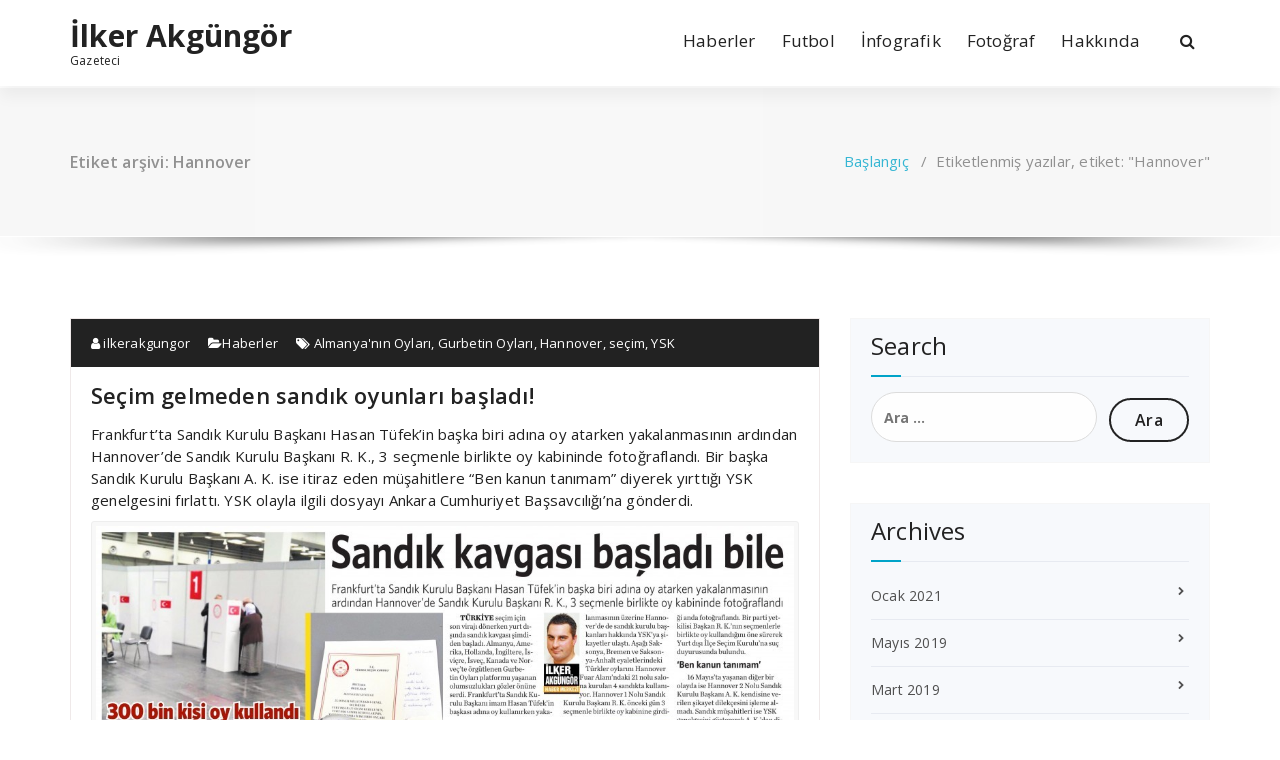

--- FILE ---
content_type: text/html; charset=UTF-8
request_url: https://www.ilkerakgungor.com/etiket/hannover/
body_size: 5588
content:
<!DOCTYPE html><html dir="ltr" xmlns="http://www.w3.org/1999/xhtml" prefix="" lang="tr" prefix="og: https://ogp.me/ns#"><head><meta charset="UTF-8"><meta name="viewport" content="width=device-width, initial-scale=1"><script data-cfasync="false" id="ao_optimized_gfonts_config">WebFontConfig={google:{families:["Open Sans:300,400,600,700,800:latin,latin-ext","Raleway:400,700:latin,latin-ext"] },classes:false, events:false, timeout:1500};</script><link rel="profile" href="https://gmpg.org/xfn/11"><meta name="okunet" content="abb30dbd962c26cdb268a017d0302e" /><meta name="description" content="Content tagged with Hannover." /><meta name="keywords" content="hannover" /><link media="all" href="https://www.ilkerakgungor.com/wp-content/cache/autoptimize/css/autoptimize_b67adbba16267d58a23a39d6f3022258.css" rel="stylesheet"><title>Hannover | İlker Akgüngör</title><meta name="robots" content="max-image-preview:large" /><meta name="google-site-verification" content="LBmmEWzFTMKldJWBCjscPrz72uQ7gqVVtFca6aNGT_4" /><link rel="canonical" href="https://www.ilkerakgungor.com/etiket/hannover/" /><meta name="generator" content="All in One SEO (AIOSEO) 4.9.1.1" /> <script type="application/ld+json" class="aioseo-schema">{"@context":"https:\/\/schema.org","@graph":[{"@type":"BreadcrumbList","@id":"https:\/\/www.ilkerakgungor.com\/etiket\/hannover\/#breadcrumblist","itemListElement":[{"@type":"ListItem","@id":"https:\/\/www.ilkerakgungor.com#listItem","position":1,"name":"Ev","item":"https:\/\/www.ilkerakgungor.com","nextItem":{"@type":"ListItem","@id":"https:\/\/www.ilkerakgungor.com\/etiket\/hannover\/#listItem","name":"Hannover"}},{"@type":"ListItem","@id":"https:\/\/www.ilkerakgungor.com\/etiket\/hannover\/#listItem","position":2,"name":"Hannover","previousItem":{"@type":"ListItem","@id":"https:\/\/www.ilkerakgungor.com#listItem","name":"Ev"}}]},{"@type":"CollectionPage","@id":"https:\/\/www.ilkerakgungor.com\/etiket\/hannover\/#collectionpage","url":"https:\/\/www.ilkerakgungor.com\/etiket\/hannover\/","name":"Hannover | \u0130lker Akg\u00fcng\u00f6r","inLanguage":"tr-TR","isPartOf":{"@id":"https:\/\/www.ilkerakgungor.com\/#website"},"breadcrumb":{"@id":"https:\/\/www.ilkerakgungor.com\/etiket\/hannover\/#breadcrumblist"}},{"@type":"Person","@id":"https:\/\/www.ilkerakgungor.com\/#person","name":"ilkerakgungor","image":{"@type":"ImageObject","@id":"https:\/\/www.ilkerakgungor.com\/etiket\/hannover\/#personImage","url":"https:\/\/secure.gravatar.com\/avatar\/50514e865560b4055735638b9205421cd220331f9225e07d2b66114b9cdee1e0?s=96&d=blank&r=g","width":96,"height":96,"caption":"ilkerakgungor"}},{"@type":"WebSite","@id":"https:\/\/www.ilkerakgungor.com\/#website","url":"https:\/\/www.ilkerakgungor.com\/","name":"\u0130lker Akg\u00fcng\u00f6r","description":"Gazeteci","inLanguage":"tr-TR","publisher":{"@id":"https:\/\/www.ilkerakgungor.com\/#person"}}]}</script> <link rel='dns-prefetch' href='//stats.wp.com' /><link rel='dns-prefetch' href='//v0.wordpress.com' /><link rel='dns-prefetch' href='//jetpack.wordpress.com' /><link rel='dns-prefetch' href='//s0.wp.com' /><link rel='dns-prefetch' href='//public-api.wordpress.com' /><link rel='dns-prefetch' href='//0.gravatar.com' /><link rel='dns-prefetch' href='//1.gravatar.com' /><link rel='dns-prefetch' href='//2.gravatar.com' /><link href='https://fonts.gstatic.com' crossorigin='anonymous' rel='preconnect' /><link href='https://ajax.googleapis.com' rel='preconnect' /><link href='https://fonts.googleapis.com' rel='preconnect' /><link rel="alternate" type="application/rss+xml" title="İlker Akgüngör &raquo; akışı" href="https://www.ilkerakgungor.com/feed/" /><link rel="alternate" type="application/rss+xml" title="İlker Akgüngör &raquo; yorum akışı" href="https://www.ilkerakgungor.com/comments/feed/" /><link rel="alternate" type="application/rss+xml" title="İlker Akgüngör &raquo; Hannover etiket akışı" href="https://www.ilkerakgungor.com/etiket/hannover/feed/" /> <script type="text/javascript" src="https://www.ilkerakgungor.com/wp-includes/js/jquery/jquery.min.js?ver=3.7.1" id="jquery-core-js"></script> <link rel="https://api.w.org/" href="https://www.ilkerakgungor.com/wp-json/" /><link rel="alternate" title="JSON" type="application/json" href="https://www.ilkerakgungor.com/wp-json/wp/v2/tags/1218" /><link rel="EditURI" type="application/rsd+xml" title="RSD" href="https://www.ilkerakgungor.com/xmlrpc.php?rsd" /><meta name="generator" content="WordPress 6.9" /><script data-cfasync="false" id="ao_optimized_gfonts_webfontloader">(function() {var wf = document.createElement('script');wf.src='https://ajax.googleapis.com/ajax/libs/webfont/1/webfont.js';wf.type='text/javascript';wf.async='true';var s=document.getElementsByTagName('script')[0];s.parentNode.insertBefore(wf, s);})();</script></head><body class="archive tag tag-hannover tag-1218 wp-theme-specia"><div id="page" class="site"> <a class="skip-link screen-reader-text" href="#content">İçeriğe geç</a><header id="header-section" class="header nav-specia" role="banner"><div class="navigator-wrapper"><div class="theme-mobile-nav d-lg-none d-block "><div class="container"><div class="row"><div class="col-md-12"><div class="theme-mobile-menu"><div class="headtop-mobi"><div class="headtop-shift"> <a href="javascript:void(0);" class="header-sidebar-toggle open-toggle"><span></span></a> <a href="javascript:void(0);" class="header-sidebar-toggle close-button"><span></span></a><div id="mob-h-top" class="mobi-head-top animated"></div></div></div><div class="mobile-logo"> <a href="https://www.ilkerakgungor.com/" class="navbar-brand"> İlker Akgüngör </a><p class="site-description">Gazeteci</p></div><div class="menu-toggle-wrap"><div class="hamburger-menu"> <a href="javascript:void(0);" class="menu-toggle"><div class="top-bun"></div><div class="meat"></div><div class="bottom-bun"></div> </a></div></div><div id="mobile-m" class="mobile-menu"><div class="mobile-menu-shift"> <a href="javascript:void(0);" class="close-style close-menu"></a></div></div></div></div></div></div></div><div class="xl-nav-area d-none d-lg-block"><div class="navigation "><div class="container"><div class="row"><div class="col-md-3 my-auto"><div class="logo"> <a href="https://www.ilkerakgungor.com/" class="navbar-brand"> İlker Akgüngör </a><p class="site-description">Gazeteci</p></div></div><div class="col-md-9 my-auto"><div class="theme-menu"><nav class="menubar"><ul id="menu-primary" class="menu-wrap"><li id="menu-item-755" class="menu-item menu-item-type-taxonomy menu-item-object-category menu-item-755"><a href="https://www.ilkerakgungor.com/kategori/haberler/">Haberler</a></li><li id="menu-item-756" class="menu-item menu-item-type-taxonomy menu-item-object-category menu-item-756"><a href="https://www.ilkerakgungor.com/kategori/futbol/">Futbol</a></li><li id="menu-item-14207" class="menu-item menu-item-type-taxonomy menu-item-object-category menu-item-14207"><a href="https://www.ilkerakgungor.com/kategori/infografik/">İnfografik</a></li><li id="menu-item-779" class="menu-item menu-item-type-taxonomy menu-item-object-category menu-item-779"><a href="https://www.ilkerakgungor.com/kategori/fotograf/">Fotoğraf</a></li><li id="menu-item-451" class="menu-item menu-item-type-post_type menu-item-object-page menu-item-451"><a href="https://www.ilkerakgungor.com/hakkimda/">Hakkında</a></li></ul></nav><div class="menu-right"><ul class="wrap-right"><li class="search-button"> <a href="#" id="view-search-btn" class="header-search-toggle"><i class="fa fa-search"></i></a><div class="view-search-btn header-search-popup"><form method="get" class="search-form" action="https://www.ilkerakgungor.com/" aria-label="Site içi arama"> <span class="screen-reader-text">Şunu ara:</span> <input type="search" class="search-field header-search-field" placeholder="Aramak için yazın" name="s" id="popfocus" value="" autofocus> <a href="#" class="close-style header-search-close"></a></form></div></li></ul></div></div></div></div></div></div></div></div></header><section class="breadcrumb shadow-one"><div class="background-overlay"><div class="container"><div class="row padding-top-40 padding-bottom-40"><div class="col-md-6 col-xs-12 col-sm-6"><h2> Etiket arşivi: Hannover</h2></div><div class="col-md-6 col-xs-12 col-sm-6 breadcrumb-position"><ul class="page-breadcrumb"><li><a href="https://www.ilkerakgungor.com">Başlangıç</a> &nbsp &#47; &nbsp<li class="active">Etiketlenmiş yazılar, etiket: "Hannover"</li></li></ul></div></div></div></div></section><div class="clearfix"></div><div id="content" class="site-content" role="main"><section class="page-wrapper"><div class="container"><div class="row padding-top-60 padding-bottom-60"><div class="col-md-8" ><article id="post-2010" class="post-2010 post type-post status-publish format-standard hentry category-haberler tag-almanyanin-oylari tag-gurbetin-oylari tag-hannover tag-secim tag-ysk"> <a  href="https://www.ilkerakgungor.com/secim-gelmeden-sandik-oyunlari-basladi/" class="post-thumbnail" ></a><footer class="entry-footer"> <span class="byline"> <span class="author vcard"> <a class="url fn n" href="https://www.ilkerakgungor.com/author/ilkerakgungor/"><i class="fa fa-user"></i> ilkerakgungor</a> </span> </span> <span class="cat-links"> <a href="https://www.ilkerakgungor.com/secim-gelmeden-sandik-oyunlari-basladi/"><i class="fa fa-folder-open"></i><a href="https://www.ilkerakgungor.com/kategori/haberler/" rel="category tag">Haberler</a></a> </span> <span class="tags-links"> <a href="https://www.ilkerakgungor.com/secim-gelmeden-sandik-oyunlari-basladi/"><i class="fa fa-tags"></i> <a href="https://www.ilkerakgungor.com/etiket/almanyanin-oylari/" rel="tag">Almanya'nın Oyları</a>, <a href="https://www.ilkerakgungor.com/etiket/gurbetin-oylari/" rel="tag">Gurbetin Oyları</a>, <a href="https://www.ilkerakgungor.com/etiket/hannover/" rel="tag">Hannover</a>, <a href="https://www.ilkerakgungor.com/etiket/secim/" rel="tag">seçim</a>, <a href="https://www.ilkerakgungor.com/etiket/ysk/" rel="tag">YSK</a></a> </span></footer><header class="entry-header"><h2 class="entry-title"><a href="https://www.ilkerakgungor.com/secim-gelmeden-sandik-oyunlari-basladi/" rel="bookmark">Seçim gelmeden sandık oyunları başladı!</a></h2></header><div class="entry-content"><p>Frankfurt&#8217;ta Sandık Kurulu Başkanı Hasan Tüfek&#8217;in başka biri adına oy atarken yakalanmasının ardından Hannover&#8217;de Sandık Kurulu Başkanı R. K., 3 seçmenle birlikte oy kabininde fotoğraflandı. Bir başka Sandık Kurulu Başkanı A. K. ise itiraz eden müşahitlere &#8220;Ben kanun tanımam&#8221; diyerek yırttığı YSK genelgesini fırlattı. YSK olayla ilgili dosyayı Ankara Cumhuriyet Başsavcılığı&#8217;na gönderdi.</p><figure id="attachment_2013" aria-describedby="caption-attachment-2013" style="width: 740px" class="wp-caption aligncenter"><a class="lightbox" href="http://www.ilkerakgungor.com/wp-content/uploads/672008.jpg"><img fetchpriority="high" decoding="async" class="size-large wp-image-2013" src="http://www.ilkerakgungor.com/wp-content/uploads/672008-1024x433.jpg" alt="20 Mayıs 2015 Vatan Gazetesi 15. sayfa" width="740" height="313" srcset="https://www.ilkerakgungor.com/wp-content/uploads/672008-1024x433.jpg 1024w, https://www.ilkerakgungor.com/wp-content/uploads/672008-300x127.jpg 300w" sizes="(max-width: 740px) 100vw, 740px" /></a><figcaption id="caption-attachment-2013" class="wp-caption-text">20 Mayıs 2015 Vatan Gazetesi 15. sayfa</figcaption></figure><p> <a href="https://www.ilkerakgungor.com/secim-gelmeden-sandik-oyunlari-basladi/#more-2010" class="more-link">Daha fazlasını oku</a></p></div></article><div class="paginations"></div></div><div class="col-md-4"><div class="sidebar" role="complementary"><aside id="search-1" class="widget"><h3 class="widget-title">Search</h3><div class="title-border"></div><form role="search" method="get" class="search-form" action="https://www.ilkerakgungor.com/"> <label> <span class="screen-reader-text">Arama:</span> <input type="search" class="search-field" placeholder="Ara &hellip;" value="" name="s" /> </label> <input type="submit" class="search-submit" value="Ara" /></form></aside><aside id="archives-1" class="widget"><h3 class="widget-title">Archives</h3><div class="title-border"></div><ul><li><a href='https://www.ilkerakgungor.com/2021/01/'>Ocak 2021</a></li><li><a href='https://www.ilkerakgungor.com/2019/05/'>Mayıs 2019</a></li><li><a href='https://www.ilkerakgungor.com/2019/03/'>Mart 2019</a></li><li><a href='https://www.ilkerakgungor.com/2018/11/'>Kasım 2018</a></li><li><a href='https://www.ilkerakgungor.com/2018/10/'>Ekim 2018</a></li><li><a href='https://www.ilkerakgungor.com/2018/09/'>Eylül 2018</a></li><li><a href='https://www.ilkerakgungor.com/2018/08/'>Ağustos 2018</a></li><li><a href='https://www.ilkerakgungor.com/2018/07/'>Temmuz 2018</a></li><li><a href='https://www.ilkerakgungor.com/2018/06/'>Haziran 2018</a></li><li><a href='https://www.ilkerakgungor.com/2018/05/'>Mayıs 2018</a></li><li><a href='https://www.ilkerakgungor.com/2018/04/'>Nisan 2018</a></li><li><a href='https://www.ilkerakgungor.com/2018/03/'>Mart 2018</a></li><li><a href='https://www.ilkerakgungor.com/2018/02/'>Şubat 2018</a></li><li><a href='https://www.ilkerakgungor.com/2018/01/'>Ocak 2018</a></li><li><a href='https://www.ilkerakgungor.com/2017/12/'>Aralık 2017</a></li><li><a href='https://www.ilkerakgungor.com/2017/11/'>Kasım 2017</a></li><li><a href='https://www.ilkerakgungor.com/2017/10/'>Ekim 2017</a></li><li><a href='https://www.ilkerakgungor.com/2017/09/'>Eylül 2017</a></li><li><a href='https://www.ilkerakgungor.com/2017/08/'>Ağustos 2017</a></li><li><a href='https://www.ilkerakgungor.com/2017/07/'>Temmuz 2017</a></li><li><a href='https://www.ilkerakgungor.com/2017/06/'>Haziran 2017</a></li><li><a href='https://www.ilkerakgungor.com/2017/05/'>Mayıs 2017</a></li><li><a href='https://www.ilkerakgungor.com/2017/04/'>Nisan 2017</a></li><li><a href='https://www.ilkerakgungor.com/2017/03/'>Mart 2017</a></li><li><a href='https://www.ilkerakgungor.com/2017/02/'>Şubat 2017</a></li><li><a href='https://www.ilkerakgungor.com/2017/01/'>Ocak 2017</a></li><li><a href='https://www.ilkerakgungor.com/2016/12/'>Aralık 2016</a></li><li><a href='https://www.ilkerakgungor.com/2016/11/'>Kasım 2016</a></li><li><a href='https://www.ilkerakgungor.com/2016/10/'>Ekim 2016</a></li><li><a href='https://www.ilkerakgungor.com/2016/09/'>Eylül 2016</a></li><li><a href='https://www.ilkerakgungor.com/2016/08/'>Ağustos 2016</a></li><li><a href='https://www.ilkerakgungor.com/2016/07/'>Temmuz 2016</a></li><li><a href='https://www.ilkerakgungor.com/2016/06/'>Haziran 2016</a></li><li><a href='https://www.ilkerakgungor.com/2016/05/'>Mayıs 2016</a></li><li><a href='https://www.ilkerakgungor.com/2016/04/'>Nisan 2016</a></li><li><a href='https://www.ilkerakgungor.com/2016/03/'>Mart 2016</a></li><li><a href='https://www.ilkerakgungor.com/2016/02/'>Şubat 2016</a></li><li><a href='https://www.ilkerakgungor.com/2016/01/'>Ocak 2016</a></li><li><a href='https://www.ilkerakgungor.com/2015/12/'>Aralık 2015</a></li><li><a href='https://www.ilkerakgungor.com/2015/11/'>Kasım 2015</a></li><li><a href='https://www.ilkerakgungor.com/2015/10/'>Ekim 2015</a></li><li><a href='https://www.ilkerakgungor.com/2015/09/'>Eylül 2015</a></li><li><a href='https://www.ilkerakgungor.com/2015/08/'>Ağustos 2015</a></li><li><a href='https://www.ilkerakgungor.com/2015/07/'>Temmuz 2015</a></li><li><a href='https://www.ilkerakgungor.com/2015/06/'>Haziran 2015</a></li><li><a href='https://www.ilkerakgungor.com/2015/05/'>Mayıs 2015</a></li><li><a href='https://www.ilkerakgungor.com/2015/04/'>Nisan 2015</a></li><li><a href='https://www.ilkerakgungor.com/2015/03/'>Mart 2015</a></li><li><a href='https://www.ilkerakgungor.com/2015/02/'>Şubat 2015</a></li><li><a href='https://www.ilkerakgungor.com/2015/01/'>Ocak 2015</a></li><li><a href='https://www.ilkerakgungor.com/2014/12/'>Aralık 2014</a></li><li><a href='https://www.ilkerakgungor.com/2014/11/'>Kasım 2014</a></li><li><a href='https://www.ilkerakgungor.com/2014/10/'>Ekim 2014</a></li><li><a href='https://www.ilkerakgungor.com/2014/09/'>Eylül 2014</a></li><li><a href='https://www.ilkerakgungor.com/2014/08/'>Ağustos 2014</a></li><li><a href='https://www.ilkerakgungor.com/2014/07/'>Temmuz 2014</a></li><li><a href='https://www.ilkerakgungor.com/2013/08/'>Ağustos 2013</a></li><li><a href='https://www.ilkerakgungor.com/2011/04/'>Nisan 2011</a></li></ul></aside></div></div></div></div></section><div class="clearfix"></div><footer class="footer-sidebar" role="contentinfo"><div class="background-overlay"><div class="container"><div class="row padding-top-60 padding-bottom-60"><div class="col-md-3 col-sm-6"><aside id="search-1" class="widget"><h3 class="widget-title">Search</h3><div class="title-border"></div><form role="search" method="get" class="search-form" action="https://www.ilkerakgungor.com/"> <label> <span class="screen-reader-text">Arama:</span> <input type="search" class="search-field" placeholder="Ara &hellip;" value="" name="s" /> </label> <input type="submit" class="search-submit" value="Ara" /></form></aside></div><div class="col-md-3 col-sm-6"><aside id="categories-1" class="widget"><h3 class="widget-title">Categories</h3><div class="title-border"></div><ul><li class="cat-item cat-item-369"><a href="https://www.ilkerakgungor.com/kategori/fotograf/">Fotoğraf</a></li><li class="cat-item cat-item-368"><a href="https://www.ilkerakgungor.com/kategori/futbol/">Futbol</a></li><li class="cat-item cat-item-1"><a href="https://www.ilkerakgungor.com/kategori/genel/">Genel</a></li><li class="cat-item cat-item-2"><a href="https://www.ilkerakgungor.com/kategori/haberler/">Haberler</a></li><li class="cat-item cat-item-10682"><a href="https://www.ilkerakgungor.com/kategori/infografik/">İnfografik</a></li></ul></aside></div><div class="col-md-3 col-sm-6"><aside id="archives-1" class="widget"><h3 class="widget-title">Archives</h3><div class="title-border"></div><ul><li><a href='https://www.ilkerakgungor.com/2021/01/'>Ocak 2021</a></li><li><a href='https://www.ilkerakgungor.com/2019/05/'>Mayıs 2019</a></li><li><a href='https://www.ilkerakgungor.com/2019/03/'>Mart 2019</a></li><li><a href='https://www.ilkerakgungor.com/2018/11/'>Kasım 2018</a></li><li><a href='https://www.ilkerakgungor.com/2018/10/'>Ekim 2018</a></li><li><a href='https://www.ilkerakgungor.com/2018/09/'>Eylül 2018</a></li><li><a href='https://www.ilkerakgungor.com/2018/08/'>Ağustos 2018</a></li><li><a href='https://www.ilkerakgungor.com/2018/07/'>Temmuz 2018</a></li><li><a href='https://www.ilkerakgungor.com/2018/06/'>Haziran 2018</a></li><li><a href='https://www.ilkerakgungor.com/2018/05/'>Mayıs 2018</a></li><li><a href='https://www.ilkerakgungor.com/2018/04/'>Nisan 2018</a></li><li><a href='https://www.ilkerakgungor.com/2018/03/'>Mart 2018</a></li><li><a href='https://www.ilkerakgungor.com/2018/02/'>Şubat 2018</a></li><li><a href='https://www.ilkerakgungor.com/2018/01/'>Ocak 2018</a></li><li><a href='https://www.ilkerakgungor.com/2017/12/'>Aralık 2017</a></li><li><a href='https://www.ilkerakgungor.com/2017/11/'>Kasım 2017</a></li><li><a href='https://www.ilkerakgungor.com/2017/10/'>Ekim 2017</a></li><li><a href='https://www.ilkerakgungor.com/2017/09/'>Eylül 2017</a></li><li><a href='https://www.ilkerakgungor.com/2017/08/'>Ağustos 2017</a></li><li><a href='https://www.ilkerakgungor.com/2017/07/'>Temmuz 2017</a></li><li><a href='https://www.ilkerakgungor.com/2017/06/'>Haziran 2017</a></li><li><a href='https://www.ilkerakgungor.com/2017/05/'>Mayıs 2017</a></li><li><a href='https://www.ilkerakgungor.com/2017/04/'>Nisan 2017</a></li><li><a href='https://www.ilkerakgungor.com/2017/03/'>Mart 2017</a></li><li><a href='https://www.ilkerakgungor.com/2017/02/'>Şubat 2017</a></li><li><a href='https://www.ilkerakgungor.com/2017/01/'>Ocak 2017</a></li><li><a href='https://www.ilkerakgungor.com/2016/12/'>Aralık 2016</a></li><li><a href='https://www.ilkerakgungor.com/2016/11/'>Kasım 2016</a></li><li><a href='https://www.ilkerakgungor.com/2016/10/'>Ekim 2016</a></li><li><a href='https://www.ilkerakgungor.com/2016/09/'>Eylül 2016</a></li><li><a href='https://www.ilkerakgungor.com/2016/08/'>Ağustos 2016</a></li><li><a href='https://www.ilkerakgungor.com/2016/07/'>Temmuz 2016</a></li><li><a href='https://www.ilkerakgungor.com/2016/06/'>Haziran 2016</a></li><li><a href='https://www.ilkerakgungor.com/2016/05/'>Mayıs 2016</a></li><li><a href='https://www.ilkerakgungor.com/2016/04/'>Nisan 2016</a></li><li><a href='https://www.ilkerakgungor.com/2016/03/'>Mart 2016</a></li><li><a href='https://www.ilkerakgungor.com/2016/02/'>Şubat 2016</a></li><li><a href='https://www.ilkerakgungor.com/2016/01/'>Ocak 2016</a></li><li><a href='https://www.ilkerakgungor.com/2015/12/'>Aralık 2015</a></li><li><a href='https://www.ilkerakgungor.com/2015/11/'>Kasım 2015</a></li><li><a href='https://www.ilkerakgungor.com/2015/10/'>Ekim 2015</a></li><li><a href='https://www.ilkerakgungor.com/2015/09/'>Eylül 2015</a></li><li><a href='https://www.ilkerakgungor.com/2015/08/'>Ağustos 2015</a></li><li><a href='https://www.ilkerakgungor.com/2015/07/'>Temmuz 2015</a></li><li><a href='https://www.ilkerakgungor.com/2015/06/'>Haziran 2015</a></li><li><a href='https://www.ilkerakgungor.com/2015/05/'>Mayıs 2015</a></li><li><a href='https://www.ilkerakgungor.com/2015/04/'>Nisan 2015</a></li><li><a href='https://www.ilkerakgungor.com/2015/03/'>Mart 2015</a></li><li><a href='https://www.ilkerakgungor.com/2015/02/'>Şubat 2015</a></li><li><a href='https://www.ilkerakgungor.com/2015/01/'>Ocak 2015</a></li><li><a href='https://www.ilkerakgungor.com/2014/12/'>Aralık 2014</a></li><li><a href='https://www.ilkerakgungor.com/2014/11/'>Kasım 2014</a></li><li><a href='https://www.ilkerakgungor.com/2014/10/'>Ekim 2014</a></li><li><a href='https://www.ilkerakgungor.com/2014/09/'>Eylül 2014</a></li><li><a href='https://www.ilkerakgungor.com/2014/08/'>Ağustos 2014</a></li><li><a href='https://www.ilkerakgungor.com/2014/07/'>Temmuz 2014</a></li><li><a href='https://www.ilkerakgungor.com/2013/08/'>Ağustos 2013</a></li><li><a href='https://www.ilkerakgungor.com/2011/04/'>Nisan 2011</a></li></ul></aside></div><div class="col-md-3 col-sm-6"><aside id="meta-1" class="widget"><h3 class="widget-title">Meta</h3><div class="title-border"></div><ul><li><a href="https://www.ilkerakgungor.com/wp-login.php">Oturum aç</a></li><li><a href="https://www.ilkerakgungor.com/feed/">Kayıt akışı</a></li><li><a href="https://www.ilkerakgungor.com/comments/feed/">Yorum akışı</a></li><li><a href="https://tr.wordpress.org/">WordPress.org</a></li></ul></aside></div></div></div></div></footer><div class="clearfix"></div><section id="specia-footer" class="footer-copyright"><div class="container"><div class="row padding-top-20 padding-bottom-10 "><div class="col-md-6 text-left"><p class="copyright"></p></div><div class="col-md-6"><ul class="payment-icon"><li><a href="#"><i class="fa fa-cc-paypal"></i></a></li><li><a href="#"><i class="fa fa-cc-visa"></i></a></li><li><a href="#"><i class="fa fa-cc-mastercard"></i></a></li><li><a href="#"><i class="fa fa-cc-amex"></i></a></li><li><a href="#"><i class="fa fa-cc-stripe"></i></a></li></ul></div></div></div></section> <a href="#" class="top-scroll"><i class="fa fa-hand-o-up"></i></a></div></div> <script type="speculationrules">{"prefetch":[{"source":"document","where":{"and":[{"href_matches":"/*"},{"not":{"href_matches":["/wp-*.php","/wp-admin/*","/wp-content/uploads/*","/wp-content/*","/wp-content/plugins/*","/wp-content/themes/specia/*","/*\\?(.+)"]}},{"not":{"selector_matches":"a[rel~=\"nofollow\"]"}},{"not":{"selector_matches":".no-prefetch, .no-prefetch a"}}]},"eagerness":"conservative"}]}</script> <script type="module"  src="https://www.ilkerakgungor.com/wp-content/plugins/all-in-one-seo-pack/dist/Lite/assets/table-of-contents.95d0dfce.js?ver=4.9.1.1" id="aioseo/js/src/vue/standalone/blocks/table-of-contents/frontend.js-js"></script> <script type="text/javascript" src="https://www.ilkerakgungor.com/wp-includes/js/dist/hooks.min.js?ver=dd5603f07f9220ed27f1" id="wp-hooks-js"></script> <script type="text/javascript" src="https://www.ilkerakgungor.com/wp-includes/js/dist/i18n.min.js?ver=c26c3dc7bed366793375" id="wp-i18n-js"></script> <script type="text/javascript" id="wp-i18n-js-after">wp.i18n.setLocaleData( { 'text direction\u0004ltr': [ 'ltr' ] } );
//# sourceURL=wp-i18n-js-after</script> <script type="text/javascript" id="contact-form-7-js-translations">( function( domain, translations ) {
	var localeData = translations.locale_data[ domain ] || translations.locale_data.messages;
	localeData[""].domain = domain;
	wp.i18n.setLocaleData( localeData, domain );
} )( "contact-form-7", {"translation-revision-date":"2024-07-22 17:28:11+0000","generator":"GlotPress\/4.0.1","domain":"messages","locale_data":{"messages":{"":{"domain":"messages","plural-forms":"nplurals=2; plural=n > 1;","lang":"tr"},"This contact form is placed in the wrong place.":["Bu ileti\u015fim formu yanl\u0131\u015f yere yerle\u015ftirilmi\u015f."],"Error:":["Hata:"]}},"comment":{"reference":"includes\/js\/index.js"}} );
//# sourceURL=contact-form-7-js-translations</script> <script type="text/javascript" id="contact-form-7-js-before">var wpcf7 = {
    "api": {
        "root": "https:\/\/www.ilkerakgungor.com\/wp-json\/",
        "namespace": "contact-form-7\/v1"
    },
    "cached": 1
};
//# sourceURL=contact-form-7-js-before</script> <script type="text/javascript" id="jetpack-stats-js-before">_stq = window._stq || [];
_stq.push([ "view", JSON.parse("{\"v\":\"ext\",\"blog\":\"71267255\",\"post\":\"0\",\"tz\":\"3\",\"srv\":\"www.ilkerakgungor.com\",\"arch_tag\":\"hannover\",\"arch_results\":\"1\",\"j\":\"1:15.3.1\"}") ]);
_stq.push([ "clickTrackerInit", "71267255", "0" ]);
//# sourceURL=jetpack-stats-js-before</script> <script type="text/javascript" src="https://stats.wp.com/e-202603.js" id="jetpack-stats-js" defer="defer" data-wp-strategy="defer"></script> <script defer src="https://www.ilkerakgungor.com/wp-content/cache/autoptimize/js/autoptimize_c36d61a8f118e5913057d2dca3c30154.js"></script></body></html>